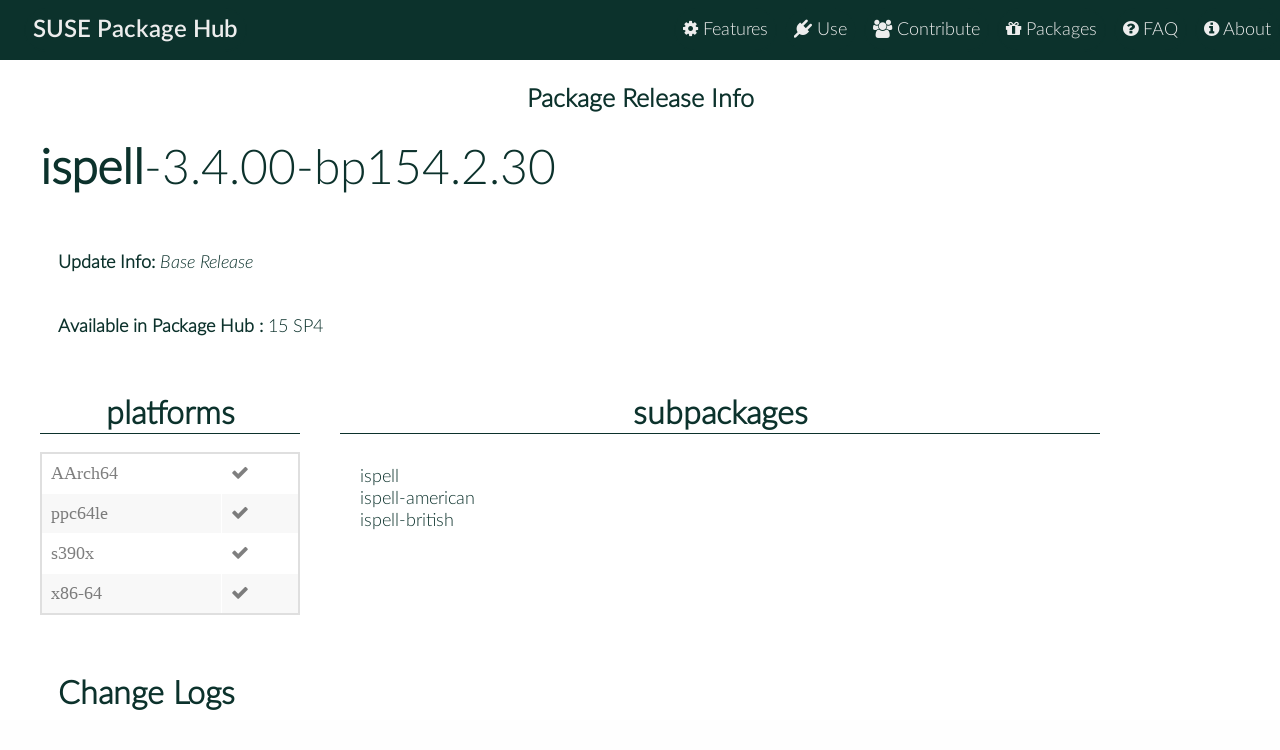

--- FILE ---
content_type: text/html
request_url: https://packagehub.suse.com/packages/ispell/3_4_00-bp154_2_30/
body_size: 11741
content:

<!doctype html>
<html lang="en">
<head>
  <meta charset="utf-8" />
  <title>SUSE Package Hub - </title>
  <!-- Mobile Specific Metas -->
  <meta name="viewport" content="width=device-width, initial-scale=1, maximum-scale=1" />
  <link rel="stylesheet" href="/static/css/tuktuk.css">
  <link rel="stylesheet" href="/static/css/tuktuk.theme.default.css">
  <link rel="stylesheet" href="/static/gen/styles.css">
  <link rel="stylesheet" href="/static/css/font-awesome.min.css">
  <link rel="stylesheet" href="/static/css/latofonts.css">
  <link rel="shortcut icon" href="https://www.suse.com/favicon.ico">
  <script src="/static/js/jquery.min.js"></script>
  <script src="/static/js/tuktuk.js"></script>
</head>
<body class="package-release 3_4_00-bp154_2_30">
  <!-- ========================== HEADER ========================== -->
  <header>
    <nav>
      <ul class="topnav" id="menu">
        
<li class="home"><a href="/">SUSE Package Hub</a></li>
<li class="right ">
  <a href="/about/" class="menu-action"><i class="fa fa-info-circle"></i> About</a>
</li>
<li class="right ">
  <a href="/package-hub-faq/" class="menu-action"><i class="fa fa-question-circle"></i> FAQ</a>
</li>
<li class="right ">
  <a href="/#packages" class="menu-action"><i class="fa fa-gift"></i> Packages</a>
</li>
<li class="right ">
  <a href="/#contribute" class="menu-action"><i class="fa fa-group"></i> Contribute</a>
</li>
<li class="right ">
  <a href="/#use" class="menu-action"><i class="fa fa-plug"></i> Use</a>
</li>
<li class="right ">
  <a href="/#features" class="menu-action"><i class="fa fa-cog"></i> Features</a>
</li>
<li class="icon">
  <i class="menu-action fa fa-bars"></i>
</li>

<script src="/static/js/nav.js"></script>

      </ul>
    </nav>
  </header>
  
<br>
<br>
  <section class="bck theme landing">
   <h4 class="padding text bold large center">Package Release Info</h4>
      <div class="row">
        <div class="">
          <h1><a class="text bold" href="/packages/ispell/">ispell</a>-3.4.00-bp154.2.30</h1>
        </div>
        <div class="padding linespace">
          <span class="text bold">Update Info:</span>
          <i>Base Release</i>
          <br>
          <span class="text bold">Available in Package Hub :</span>
          15 SP4
          </div>
        <div class="row">
          <div class="padding-top padding-bottom column_3">
            <h3 class="text bold center border-bottom">platforms</h3>
            <table>
              <tr>
              <td>AArch64</td>
              
              <td><b class="color green fa fa-check"></b></td>
              <tr>
              <td>ppc64le</td>
              
              <td><b class="color green fa fa-check"></b></td>
              <tr>
              <td>s390x</td>
              
              <td><b class="color green fa fa-check"></b></td>
              <tr>
              <td>x86-64</td>
              
              <td><b class="color green fa fa-check"></b></td>
              
              </tr>
            </table>
          </div>
          <div class="padding-top padding-bottom column_8">
            <h3 class="text bold center border-bottom margin-bottom">subpackages</h3>
              <div class="column_4">ispell</div>
              <div class="column_4">ispell-american</div>
              <div class="column_4">ispell-british</div>
              
          </div>
        </div>
        <div class="padding">
          <h3 class="text bold">Change Logs</h3>
          <div class="changelogs">
          <div class="padding-top">
  <div><b class="text bold">* Mon Aug 24 2020 Dominique Leuenberger &lt;dimstar@opensuse.org&gt; </b></div>
  <pre class="changelogentry">- Use %{_prefix}/lib instead of %{_libexecdir}: the path is
  hardcoded in quite a few scripts, config files and the
  documentation (boo#1174075).</pre>
</div>
          </div>
          <div class="changelogs">
              <a class="button" href="/packages/ispell/3_4_00-bp153_1_15/">Version: 3.4.00-bp153.1.15</a>
            
            </div>
            <div class="changelogs">
              <a class="button" href="/packages/ispell/3_4_00-bp152_3_19/">Version: 3.4.00-bp152.3.19</a>
            
            </div>
            <div class="changelogs">
              <a class="button" href="/packages/ispell/3_4_00-bp151_3_1/">Version: 3.4.00-bp151.3.1</a>
            
            </div>
            <div class="changelogs">
              <a class="button" href="/packages/ispell/3_4_00-bp151_2_14/">Version: 3.4.00-bp151.2.14</a>
            
            </div>
            <div class="changelogs">
              <a class="button" href="/packages/ispell/3_4_00-bp150_2_3/">Version: 3.4.00-bp150.2.3</a>
            <div class="padding-top">
  <div><b class="text bold">* Sun Jan 14 2018 werner@suse.de </b></div>
  <pre class="changelogentry">- Avoid `set -e&#39; in munchlist (boo#1075882)
</pre>
</div>

<div class="padding-top">
  <div><b class="text bold">* Thu Nov 23 2017 rbrown@suse.com </b></div>
  <pre class="changelogentry">- Replace references to /var/adm/fillup-templates with new
  %_fillupdir macro (boo#1069468)
</pre>
</div>

<div class="padding-top">
  <div><b class="text bold">* Tue Feb 28 2017 werner@suse.de </b></div>
  <pre class="changelogentry">- Use modern regular expressions for character sets in lisp
  declarations for the dictionaries
</pre>
</div>

<div class="padding-top">
  <div><b class="text bold">* Tue Feb 14 2017 werner@suse.de </b></div>
  <pre class="changelogentry">- Make ispell-dictionary-alist reload caused by menu setup, for this
  use the hook ispell-initialize-spellchecker-hook
</pre>
</div>

<div class="padding-top">
  <div><b class="text bold">* Tue Nov 22 2016 werner@suse.de </b></div>
  <pre class="changelogentry">- Extend patch boo966124.dif for bug boo#1010330
</pre>
</div>

<div class="padding-top">
  <div><b class="text bold">* Mon May 30 2016 werner@suse.de </b></div>
  <pre class="changelogentry">- Extend patch boo966124.dif for bug boo#981024
</pre>
</div>

<div class="padding-top">
  <div><b class="text bold">* Fri Feb 12 2016 werner@suse.de </b></div>
  <pre class="changelogentry">- Update to ispell 3.4.00
  * The english.5 manual page has been dropped
  * Ispell now supports systems (BSD) that foolish discarded backwards
    compatibility and insist on using termios.
  * An error has been corrected in the English affix files that caused
    certain words ending in &#34;th&#34; to be pluralized incorrectly.  The
    dictionaries have been updated to ensure that no incorrect plurals
    have crept in.
  * The personal dictionary is now written in a stable order when there
    are multiple variant capitalizations of a word.
  * A bug in TeX deformatting has been corrected.  Previously, two
    adjacent math-mode environments introduced with dollar signs, such
    as $a=b$$c=d$, would cause ispell to lose track of whether it was
    in math mode.
  * he American and British Makefiles have been simplified to ensure
    that dictionaries are always built with the lastest information.
- Modify patches
  ispell-3.3.02-config.patch
  ispell-3.3.02-languages.patch
  ispell-3.3.02-sq.patch
  ispell-3.3.02-strip.patch
  ispell-3.3.02-terminal.patch
  ispell-3.3.02-types.patch
  ispell-3.3.02.dif
- Remove patch ispell-3.3.02-getline.patch now upstream
- Add patch boo966124.dif that is correct typo in english.3 word
  list (boo#966124)
</pre>
</div>

<div class="padding-top">
  <div><b class="text bold">* Tue Feb 10 2015 werner@suse.de </b></div>
  <pre class="changelogentry">- Xemacs knows about define-coding-system-alia therefore use it (boo#896947)
</pre>
</div>

<div class="padding-top">
  <div><b class="text bold">* Wed Feb 04 2015 werner@suse.de </b></div>
  <pre class="changelogentry">- Use real POSIX shell syntax
- Fix ispell update script thas is do not try to source old SUSE
  config files (boo#916001)
</pre>
</div>

<div class="padding-top">
  <div><b class="text bold">* Sat Dec 13 2014 Led &lt;ledest@gmail.com&gt; </b></div>
  <pre class="changelogentry">- fix bashism in SuSEconfig.ispell (update) script
</pre>
</div>

<div class="padding-top">
  <div><b class="text bold">* Mon Dec 09 2013 werner@suse.de </b></div>
  <pre class="changelogentry">- Remove mixed patch leftover
</pre>
</div>

<div class="padding-top">
  <div><b class="text bold">* Fri Dec 06 2013 werner@suse.de </b></div>
  <pre class="changelogentry">- Hint from Björn Jacke that old style sort is broken, therefore
  enforce usage of modern sort options
</pre>
</div>

<div class="padding-top">
  <div><b class="text bold">* Mon Jun 18 2012 werner@suse.de </b></div>
  <pre class="changelogentry">- Rename and relocate SuSEconfig.ispell
</pre>
</div>

<div class="padding-top">
  <div><b class="text bold">* Wed Feb 01 2012 jengelh@medozas.de </b></div>
  <pre class="changelogentry">- Remove redundant tags/sections per specfile guideline suggestions
</pre>
</div>

<div class="padding-top">
  <div><b class="text bold">* Fri Aug 20 2010 werner@suse.de </b></div>
  <pre class="changelogentry">- Run SuSEconfig.ispell if YaST is not used to make sure that we
  have an english dictionary
</pre>
</div>

<div class="padding-top">
  <div><b class="text bold">* Sun Aug 30 2009 coolo@novell.com </b></div>
  <pre class="changelogentry">- provide Patch0
</pre>
</div>

<div class="padding-top">
  <div><b class="text bold">* Sun Jun 07 2009 ro@suse.de </b></div>
  <pre class="changelogentry">- rename getline to my_getline to avoid conflict with function
  from glibc
</pre>
</div>

<div class="padding-top">
  <div><b class="text bold">* Thu May 31 2007 werner@suse.de </b></div>
  <pre class="changelogentry">- Update ispell to version 3.3.02 including various bug fixes
  and add new old html parser and support for UTF-8.
</pre>
</div>

<div class="padding-top">
  <div><b class="text bold">* Thu May 31 2007 werner@suse.de </b></div>
  <pre class="changelogentry">- Update ispell to version 3.3.02 including various bug fixes
  and add new old html parser and support for UTF-8.
</pre>
</div>

<div class="padding-top">
  <div><b class="text bold">* Thu Mar 29 2007 rguenther@suse.de </b></div>
  <pre class="changelogentry">- Add bison and ncurses-devel BuildRequires.</pre>
</div>
            </div>
            </div>
      </div>
  </section>


  <footer class="align center text small padding-top padding-bottom">
    <div class="row text thin border-right border-left">
      <div class="column_4 text left contact">
        <h4 class="text italic">contact</h4>
        <b class="fa fa-envelope"></b> packagehub@suse.com<br>
        <a href="https://twitter.com/susepackagehub"><b class="fa fa-twitter"></b> @SUSEPackageHub</a><br>
        <br>
        <a class="text italic" href=" /impressum/">Impressum</a>
      </div>
      <div class="column_4 center">
        <span>
          <a href="https://www.opensuse.org">
            <img id="opensuse-logo" alt="openSUSE" src="/static/images/openSUSE_Logo_White.svg"/>
          </a>
          <a href="https://www.suse.com">
            <img id="suse-logo" alt="SUSE" src="/static/images/SUSE_Logo_White.svg"/>
          </a>
        </span>
        <br>
        <div id="project">project</div>
      </div>
       <div class="text italic">
        <div class="text right padding-right margin-top padding-top">
          <small class="lektor">This awesome site is generated using <a href="https://www.getlektor.com/"/><img src="/static/images/lektor-logo.png"/></a>
          </small>
        </div>
       </div>
    </div>
    <div class="row text thin">
      <div class="text center">
        <smalL>&copy; 2023 - SUSE, All Rights Reserved</small>
      </div>
    </div>
  </footer>

</body>
</html>


--- FILE ---
content_type: text/css
request_url: https://packagehub.suse.com/static/gen/styles.css
body_size: 16631
content:
/*
 * SUSE Package Hub Theme
 *
 * The values are copied and modified from tuktuk.theme.default.css
 */
/* SUSE Branding Colors */
/* Old Colors - do not use */
/* Severity Colors */
body {
  background-color: #fefefe;
  color: #0c322c;
  font-size: 18px;
  font-family: "LatoWebLight", "Open Sans", "Helvetica Neue", Helvetica, sans-serif;
}
body .pine {
  color: #0c322c;
}
body .fog {
  color: #efefef;
}
body .jungle {
  color: #30ba78;
}
body .persimmon {
  color: #fe7c3f;
}
body .mint {
  color: #90ebcd;
}
body .midnight {
  color: #192072;
}
body .waterhole {
  color: #2453ff;
}
body .coral {
  color: #ff6a52;
}
body .seafoam {
  color: #7ad4aa;
}
body .salmon {
  color: #ff8e77;
}
body .starcolor {
  color: #a0ff5f;
  color: #fe7c3f;
}
body a:not(.button):hover {
  color: #fe7c3f !important;
}
body h1 {
  font-size: 2.8rem;
}
body h2 {
  font-size: 2.6rem;
}
body .border-right {
  border-right: 1px solid #0c322c;
}
body .border-left {
  border-left: 1px solid #0c322c;
}
body .border-top {
  border-top: 1px solid #0c322c;
}
body .border-bottom {
  border-bottom: 1px solid #0c322c;
}
body .borders {
  border-right: 1px solid #0c322c;
  border-left: 1px solid #0c322c;
  border-top: 1px solid #0c322c;
  border-bottom: 1px solid #0c322c;
}
body .wide {
  width: 1205px;
}
body .middle {
  display: inline-block;
  height: 100%;
  vertical-align: middle;
}
body .bck.theme {
  background-color: #fff;
  color: #0c322c;
  margin-top: 0rem;
  padding-top: 1rem !important;
  padding-bottom: 6rem;
}
body .bck.theme a {
  color: #0c322c;
  font-weight: 700 !important;
}
body .bck.theme a:hover {
  text-shadow: none !important;
}
body .bck.theme a:hover:not(.button) {
  color: #00c081;
  text-decoration: underline;
}
body .bck.light {
  color: #fff;
  color: #0c322c;
  background-color: #90ebcd;
  padding-top: 2rem !important;
  padding-bottom: 4rem !important;
  border-radius: 20 !important;
  margin-left: 20 !important;
}
body .bck.light a:link {
  color: #0c322c;
}
body .bck.light a:visited {
  color: #0c322c;
}
body .bck.light a:hover {
  color: #fe7c3f;
  text-shadow: 1px 1px #0c322c;
}
body .bck.light h1 {
  padding-top: 1rem;
  color: #0c322c;
}
body .bck.dark {
  background: #0c322c;
  color: #efefef;
  padding-top: 2rem !important;
  padding-bottom: 4rem !important;
}
body .bck.dark h1 {
  padding-top: 1rem;
  color: #efefef;
}
body .bck.dark a {
  color: #fe7c3f;
}
body .bck.dark a:hover {
  color: #90ebcd !important;
}
body section.landing {
  background-color: #57595f;
  background-color: #efefef;
  color: #0c322c;
  padding-top: 2rem;
}
body section.landing h1 {
  font-size: 3rem;
  padding-bottom: 0.9rem;
}
body section.landing h3 {
  font-size: 2rem;
}
body .landing:not(.bck) h1 {
  font-size: 2.6rem;
}
body .landing:not(.bck) h2 {
  font-size: 2.8rem;
  padding-bottom: 1rem;
}
body .landing:not(.bck) h3 {
  font-size: 2rem;
}
body .landing:not(.bck) a {
  font-weight: 300;
  color: #0c322c;
}
body .landing:not(.bck) a:hover {
  color: #fe7c3f;
  text-shadow: 1px 1px #0c322c;
}
body .landing code {
  font-weight: 600;
  color: #a0ff5f;
}
body button {
  background-color: #efefef !important;
  border-top: 2px solid #fe7c3f !important;
  border-bottom: 2px solid #fe7c3f !important;
  border-left: 1px solid #fe7c3f !important;
  border-right: 1px solid #fe7c3f !important;
  color: #000 !important;
  text-decoration: None !important;
}
body button:not(.transparent):not(:disabled) {
  color: #0c322c !important;
}
body.impressum footer {
  position: relative;
  width: 100%;
  top: 0px;
}
body strong {
  font-family: LatoWebSemibold;
}
.strong {
  font-weight: 900 !important;
}
pre {
  white-space: pre-wrap /* CSS 3 */;
  white-space: -moz-pre-wrap /* Mozilla, zince 1999 */;
  white-space: -pre-wrap /* Opera 4-6 */;
  white-space: -o-pre-wrap /* Opera 7 */;
  word-wrap: break-word /* Internet Explorer 5.5+ */;
  padding-left: 2rem;
}
header {
  position: fixed;
  z-index: 5;
  width: 100%;
  background-color: #0c322c;
  color: #ededed;
}
ul.topnav {
  list-style-type: none;
  margin: 0;
  overflow: hidden;
}
ul.topnav li {
  float: left;
}
ul.topnav li:not(:first-child) {
  float: right;
}
ul.topnav li a {
  display: block;
  color: #ededed;
  text-align: center;
  padding-right: 0.5rem;
  padding-left: 0.5rem;
  border-top: 2px solid #0c322c;
  border-bottom: 2px solid #0c322c;
  border-left: 1px solid #0c322c;
  border-right: 1px solid #0c322c;
  text-decoration: none;
  transition: 0.3s;
  border-radius: 2rem;
  line-height: 40px;
  margin: 0.5rem;
}
ul.topnav li a:hover {
  background: #0c322c !important;
  text-shadow: 1px 1px #0c322c;
  border-top: 2px solid #ff7f50;
  border-bottom: 2px solid #ff7f50;
  border-left: 1px solid #ff7f50;
  border-right: 1px solid #ff7f50;
}
ul.topnav li.home {
  font-size: 1.5rem;
  font-family: "latoWebSemiBold";
  padding-left: 1rem;
  padding-right: 0rem;
}
ul.topnav li.active {
  font-family: "latoWebBold";
  background-color: #0c322c;
  color: #fe7c3f;
  text-shadow: 1px 1px #0c322c;
}
ul.topnav li.icon {
  font-size: 1.5rem;
  display: none;
}
/* on small screens, hide list items except for "Home" and
 * show the list item that contans the link to open and close
 * the topnav
*/
@media screen and (max-width: 768px) {
  ul.topnav li:not(:first-child) {
    display: none;
  }
}
/* The "responsive" class is added to the topnav with JavaScript
 * when the user clicks on the icon. This class makes the topnav
 * look good on small screens
 */
@media screen and (max-width: 768px) {
  ul.topnav.responsive {
    position: relative;
  }
  ul.topnav.responsive li {
    float: none;
    display: block;
    padding-left: 1rem;
  }
  ul.topnav.responsive li.icon {
    position: absolute;
    right: 0px;
    top: 0;
  }
  ul.topnav.responsive li a {
    display: block;
    text-align: left;
  }
  ul.topnav.responsive li.home {
    left: 0;
    top: 0;
    padding-bottom: 0.1rem;
    border-bottom: 1px solid rgba(255,255,255,0.1);
    box-shadow: inset 0 -1px 0 rgba(0,0,0,0.9);
  }
  ul.topnav li.icon {
    float: right;
    padding-right: 1rem;
    display: inline-block;
  }
}
.faq.question {
  width: 100%;
  background-color: #eee;
  margin-top: 1rem;
  margin-bottom: 1rem;
  padding-top: 1rem;
  padding-bottom: 1rem;
  font-size: 1.4rem;
  font-style: italic;
  font-family: "LatoWeb";
}
.faq.answer {
  background-color: #fff;
}
.faq.answer h1 {
  font-size: 1.3rem;
  font-family: 'LatoWeb';
  padding-top: 1rem;
  padding-bottom: 0.3rem;
}
.faq.answer strong {
  font-family: 'LatoWeb';
}
.faq.answer p {
  margin-bottom: 1rem;
}
#pagetop {
  padding-top: 6rem !important;
}
table {
  font-family: "Lato";
}
#packagelist-container {
  padding-left: 1rem;
}
#packagelist-container .scrollbox {
  overflow: auto;
  width: 100%;
  max-height: 400px;
  --g: radial-gradient(55% 20px, rgba(0,0,0,0.6), rgba(0,0,0,0));
  background: linear-gradient(#fff 10px, rgba(0,0,0,0) 40px calc(100% - 40px), #fff calc(100% - 10px)) local, var(--g) top/100% 200%, var(--g) bottom/100% 200%;
}
#packagelist {
  padding-left: -1rem;
}
#packagelist i {
  font-size: 70%;
  text-indent: -1rem;
  overflow-x: visible;
}
#packagelist a {
  text-decoration: None;
}
#packagelist .footnote {
  font-weight: 300;
  margin-top: 1rem;
  font-size: 100%;
  color: #ccc;
}
.tipue_search_content_url {
  font-family: LatoWeb;
}
.tipue_search_content_text {
  font-family: LatoWebLight;
}
.tipue_search_content_title {
  font-family: LatoWebLight;
}
.tipue_search_content_title pre {
  font-weight: 600;
  padding: 0;
  color: #0c322c;
}
.tipue_search_content_title a {
  color: #fe7c3f !important;
}
.tipue_search_content_title b {
  font-family: "latoWeb";
}
#tipue_search_content {
  display: inline-block;
  border-radius: 3rem !important;
  background-color: #fff !important;
}
#tipue_search_input {
  display: inline-block;
  border-radius: 3rem !important;
  border-top: 5px solid #fe7c3f !important;
  border-bottom: 5px solid #fe7c3f !important;
  border-left: 0px solid #fe7c3f !important;
  border-right: 0px solid #fe7c3f !important;
  margin-bottom: 1rem !important;
  margin-left: 5rem;
}
@media screen and (max-width: 300px) {
  #tipue_search_foot_boxes li a {
    padding: 0.3rem 0.6rem 0.3rem 0.6rem !important;
  }
  #tipue_search_foot_boxes li.current {
    padding: 0.3rem 0.6rem 0.3rem 0.6rem !important;
  }
}
.landing #tipue_search_input {
  border-radius: 3rem !important;
  border: 15px solid #fe7c3f !important;
  border-top: 5px solid #fe7c3f !important;
  border-bottom: 5px solid #fe7c3f !important;
  border-left: 0px solid #fe7c3f !important;
  border-right: 0px solid #fe7c3f !important;
  background-color: #efefef !important;
  color: #0c322c !important;
}
#tipue_search_results_count {
  font-family: LatoWebLight;
}
.searchcontent {
  text-align: center;
  margin: auto;
}
.searchinput {
  text-align: center;
  max-width: 650px;
  padding: 16px;
  margin: auto;
}
footer {
  background-color: #0c322c;
  color: #efefef;
}
footer hr {
  background: #000;
}
footer .border-right {
  border-right: 1px solid #90ebcd;
}
footer .border-left {
  border-left: 1px solid #90ebcd;
}
footer .border-top {
  border-top: 1px solid #90ebcd;
}
footer .border-bottom {
  border-bottom: 1px solid #90ebcd;
}
footer a:link,
footer a:visited {
  color: #efefef;
}
#test {
  padding-top: 75px !important;
}
#test pre {
  padding: 0.5rem;
  background: #dcddde;
  color: #0c322c;
}
a:hover.button {
  text-shadow: none !important;
}
a.button {
  background-color: #fe7c3f !important;
  color: #0c322c !important;
  font-family: "latoWeb";
  text-decoration: None !important;
}
a.button.tiny {
  padding-top: 0.15em !important;
}
a.button.install {
  margin-top: 0.5em;
}
td a.button.tiny {
  padding-top: 0em !important;
}
#opensuse-logo {
  width: 40%;
  padding-right: 0.3rem;
  border-right: 0.1rem solid #90ebcd;
}
#suse-logo {
  width: 30%;
  padding-left: 0.2rem;
  padding-right: 2rem;
  margin-bottom: -0.95rem;
}
#project {
  color: #90ebcd;
}
.package section a {
  color: #0c322c !important;
}
.package section a:hover {
  color: #fe7c3f !important;
}
.package section.landing {
  background-color: #efefef;
  padding: 0;
}
.package section.theme {
  background-color: #efefef;
  padding: 0;
}
.package header {
  background-color: #0c322c;
  color: #f5f5f5;
}
.package header a {
  color: #f5f5f5;
}
.package header a:hover {
  color: #f5f5f5 !important;
}
.package pre {
  font-size: 85%;
}
.package a.button {
  background-color: #efefef !important;
  border-top: 2px solid #fe7c3f;
  border-bottom: 2px solid #fe7c3f;
  border-left: 1px solid #fe7c3f;
  border-right: 1px solid #fe7c3f;
  text-decoration: None !important;
  color: #000 !important;
}
.package a.button.low {
  border: 0px;
  background-color: #90ebcd !important;
}
.package a.button.moderate {
  border: 0px;
  background-color: #f4f744 !important;
}
.package a.button.important {
  border: 0px;
  background-color: #fe7c3f !important;
}
.package a.button.critical {
  border: 0px;
  background-color: #f00 !important;
}
.package a.button:hover {
  background-color: #efefef !important;
}
#updates a.button {
  background-color: #efefef !important;
  border-top: 2px solid #fe7c3f;
  border-bottom: 2px solid #fe7c3f;
  border-left: 1px solid #fe7c3f;
  border-right: 1px solid #fe7c3f;
  text-decoration: None !important;
}
#updates a.button.low {
  border: 0px;
  background-color: #90ebcd !important;
}
#updates a.button.moderate {
  border: 0px;
  background-color: #f4f744 !important;
}
#updates a.button.important {
  border: 0px;
  background-color: #fe7c3f !important;
}
#updates a.button.critical {
  border: 0px;
  background-color: #f00 !important;
}
#updates a.button:hover {
  background-color: #efefef !important;
}
#package-releases ul {
  padding: 0px;
  margin: 0px;
  padding-left: 0.5rem;
}
#features {
  padding-top: 75px !important;
}
#contribute {
  padding-top: 75px !important;
}
#packages {
  padding-top: 75px !important;
}
h1.page-title {
  font-family: "latoWebSemiBold";
  font-size: 3rem;
  text-align: center;
  margin-bottom: 3rem;
  border-bottom: 1px solid rgba(0,0,0,0.1);
}
.text-block p {
  margin-top: 1rem;
  margin-bottom: 1rem;
}
.text-block li {
  margin: 0.5rem;
}
.text-block h1 {
  margin-top: 3rem;
}
.text-block h2 {
  margin-top: 3rem;
  color: #00c081;
}
.text-block h3 {
  margin-top: 1rem;
  border-bottom: 1px solid rgba(0,0,0,0.1);
}
.text-block ol,
ul {
  margin-left: 2em;
}
.screenshot {
  padding-bottom: 2rem;
  padding-left: 1rem;
  padding-right: 1rem;
  border: 1px solid rgba(0,0,0,0.1);
  margin-bottom: 1rem;
}
.screenshot.center {
  margin-right: auto;
  margin-left: auto;
}
.screenshot.left {
  margin-right: auto;
}
.screenshot.right {
  margin-left: auto;
}
.screenshot a:link {
  background-color: rgba(0,0,0,0) !important;
  color: #00c081 !important;
  text-decoration: underline;
}
.screenshot a:hover {
  background-color: rgba(0,0,0,0) !important;
  color: #00c081 !important;
  color: #a0ff5f !important;
  text-shadow: 1px 1px #0c322c !important;
}
.screenshot p {
  margin-top: 1rem;
}
.screenshot-30 {
  width: 30%;
}
.screenshot-30 img {
  width: 100%;
}
.screenshot-50 {
  width: 50%;
}
.screenshot-50 img {
  width: 100%;
}
.screenshot-75 {
  width: 75%;
}
.screenshot-75 img {
  width: 100%;
}
.screenshot-90 {
  width: 90%;
}
.screenshot-90 img {
  width: 100%;
}
.zoom {
  display: inline-block;
  position: relative;
  overflow: hidden;
}
.zoom:after {
  content: '';
  display: block;
  width: 33px;
  height: 33px;
  position: absolute;
  top: 0;
  right: 0;
  background: url("../images/zoom-icon.png");
}
.zoom img {
  display: block;
}
.zoom img::selection {
  background-color: transparent;
}
#isso-thread {
  background-color: #eee;
  color: #000;
}
#isso-thread .textarea {
  color: #000;
}
#category_nav {
  text-align: left;
  min-height: 75vh;
}
#category_nav .button {
  background-color: #00c081;
  margin-bottom: 0.5rem;
  font-weight: 600;
  text-decoration: None;
}
.scroll {
  overflow: auto;
}
blockquote {
  font-style: italic;
  text-align: justify;
  padding-left: 1rem;
  margin-left: 1rem;
  border-left: 3px solid #fe7c3f;
  border-radius: 1rem;
}
.pull-right {
  float: right;
}
.changelogs {
  border: 1px solid #0c322c;
  margin: 1rem;
  padding: 1rem;
}
.changelogentry {
  font-size: 80%;
}
.impressum section {
  min-height: 70vh;
}
.linespace {
  line-height: 4rem;
}
.contact {
  padding-bottom: 4rem;
}
.lektor {
  position: relative;
  bottom: -3em;
}
.lektor img {
  position: relative;
  bottom: -0.5em;
}
.nowrap {
  white-space: nowrap;
}
.landing-logo {
  width: 100%;
}
.landing-text-img {
  display: block;
  width: 110%;
}
.landing-text {
  display: none;
}
.admonition {
  margin-bottom: 2rem;
  padding: 1rem;
  border-radius: 1rem;
}
.admonition-tip {
  border: 1px solid #30ba78;
  border-left: 9px solid #30ba78;
}
.admonition-tip p {
  margin-top: 0px;
  margin-bottom: 0px;
}
.admonition-tip p strong {
  font-family: LatoWebBold;
  color: #30ba78;
}
.admonition-note {
  border: 1px solid #2453ff;
  border-left: 9px solid #2453ff;
}
.admonition-note p {
  margin-top: 0px;
  margin-bottom: 0px;
}
.admonition-note p strong {
  font-family: LatoWebBold;
  color: #2453ff;
}
@media screen and (min-width: 0px) and (max-width: 767px) {
  .landing-text-img {
    display: block;
    width: 110%;
  }
  .landing-text {
    display: none;
  }
}
@media screen and (max-width: 1199px) {
  #opensuse-logo {
    width: 30%;
    padding-right: 0.3rem;
    border-right: 0.1rem solid #eee;
  }
  #suse-logo {
    width: 22.5%;
    padding-left: 0.2rem;
    padding-right: 1.1rem;
    margin-bottom: -0.6rem;
  }
}
@media screen and (max-width: 768px) {
  .screenshot {
    padding-left: 0 !important;
    padding-right: 0 !important;
    width: 100% !important;
  }
  .contact {
    padding-left: 33%;
  }
  #packagelist {
    padding-left: 1rem;
  }
  .landing-text-img {
    display: none;
  }
  .landing-text {
    display: block;
  }
  .landing-logo {
    margin-top: -40px;
  }
  body section.landing h1 {
    font-size: 5vw;
    margin-top: 1rem;
  }
  body section.landing h3 {
    font-size: 4vw;
  }
  #opensuse-logo {
    width: 30%;
    padding-right: 0.3rem;
    border-right: 0.1rem solid #eee;
  }
  #suse-logo {
    width: 22.5%;
    padding-left: 0.2rem;
    padding-right: 2rem;
    margin-bottom: -1rem;
  }
  #opensuse-logo {
    width: 30%;
    padding-right: 0.3rem;
    border-right: 0.1rem solid #eee;
  }
}
@media screen and (max-width: 478px) {
  #suse-logo {
    width: 22.5%;
    padding-left: 0.2rem;
    padding-right: 1.3rem;
    margin-bottom: -0.65rem;
  }
}
